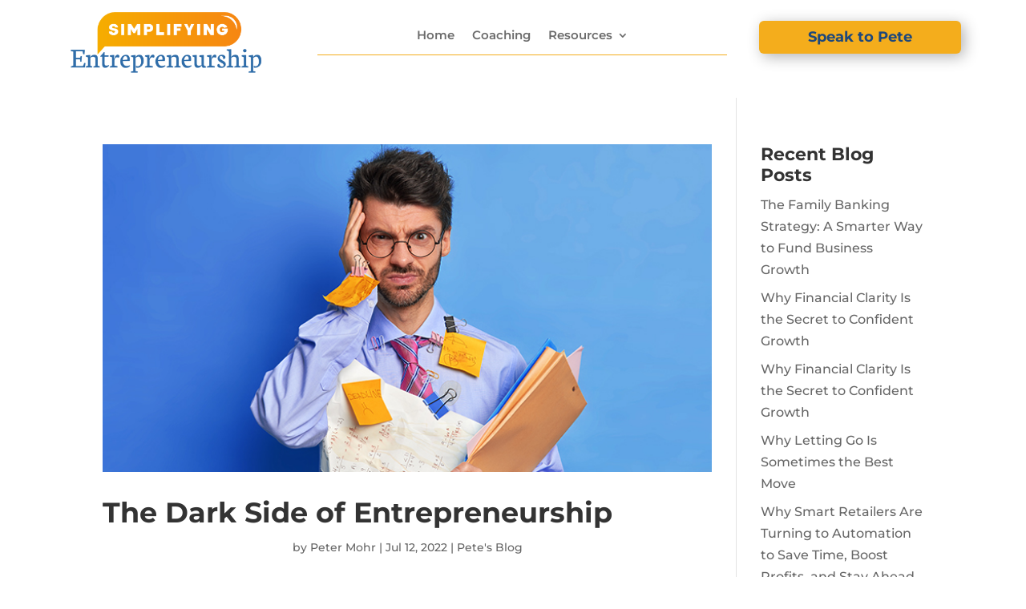

--- FILE ---
content_type: text/css
request_url: https://simplifyingentrepreneurship.com/wp-content/et-cache/taxonomy/post_tag/151/et-divi-dynamic-tb-418-tb-429-late.css?ver=1767707728
body_size: -263
content:
@font-face{font-family:ETmodules;font-display:block;src:url(//simplifyingentrepreneurship.com/wp-content/themes/Divi/core/admin/fonts/modules/social/modules.eot);src:url(//simplifyingentrepreneurship.com/wp-content/themes/Divi/core/admin/fonts/modules/social/modules.eot?#iefix) format("embedded-opentype"),url(//simplifyingentrepreneurship.com/wp-content/themes/Divi/core/admin/fonts/modules/social/modules.woff) format("woff"),url(//simplifyingentrepreneurship.com/wp-content/themes/Divi/core/admin/fonts/modules/social/modules.ttf) format("truetype"),url(//simplifyingentrepreneurship.com/wp-content/themes/Divi/core/admin/fonts/modules/social/modules.svg#ETmodules) format("svg");font-weight:400;font-style:normal}

--- FILE ---
content_type: text/css
request_url: https://simplifyingentrepreneurship.com/wp-content/et-cache/418/et-core-unified-cpt-418.min.css?ver=1764931243
body_size: 400
content:
.et_pb_section_0_tb_header{height:122px}.et_pb_section_0_tb_header.et_pb_section{padding-top:0px;padding-right:0px;padding-bottom:0px;padding-left:0px;margin-top:0px;margin-right:3%;margin-bottom:0px;margin-left:3%}.et_pb_row_0_tb_header.et_pb_row{padding-top:0px!important;padding-right:0px!important;padding-bottom:0px!important;padding-left:0px!important;padding-top:0px;padding-right:0px;padding-bottom:0px;padding-left:0px}.et_pb_row_0_tb_header,body #page-container .et-db #et-boc .et-l .et_pb_row_0_tb_header.et_pb_row,body.et_pb_pagebuilder_layout.single #page-container #et-boc .et-l .et_pb_row_0_tb_header.et_pb_row,body.et_pb_pagebuilder_layout.single.et_full_width_page #page-container #et-boc .et-l .et_pb_row_0_tb_header.et_pb_row{width:96%}.et_pb_image_0_tb_header{padding-top:0px;padding-bottom:0px;margin-top:-7px!important;margin-bottom:0px!important;text-align:left;margin-left:0}.et_pb_menu_0_tb_header.et_pb_menu ul li a{font-family:'Montserrat',Helvetica,Arial,Lucida,sans-serif;font-weight:600;font-size:15px;color:#6b6b6b!important;line-height:1.9em;transition:color 300ms ease 0ms}.et_pb_menu_0_tb_header.et_pb_menu ul li:hover>a{color:#f4ad1c!important}.et_pb_menu_0_tb_header{margin-top:4%!important;margin-left:0px!important}.et_pb_menu_0_tb_header.et_pb_menu ul li.current-menu-item a{color:#306eaa!important}.et_pb_menu_0_tb_header.et_pb_menu .nav li ul,.et_pb_menu_0_tb_header.et_pb_menu .et_mobile_menu,.et_pb_menu_0_tb_header.et_pb_menu .et_mobile_menu ul{background-color:#ffffff!important}.et_pb_menu_0_tb_header.et_pb_menu nav>ul>li>a:hover{opacity:1}.et_pb_menu_0_tb_header .et_pb_menu_inner_container>.et_pb_menu__logo-wrap,.et_pb_menu_0_tb_header .et_pb_menu__logo-slot{width:auto;max-width:100%}.et_pb_menu_0_tb_header .et_pb_menu_inner_container>.et_pb_menu__logo-wrap .et_pb_menu__logo img,.et_pb_menu_0_tb_header .et_pb_menu__logo-slot .et_pb_menu__logo-wrap img{height:auto;max-height:none}.et_pb_menu_0_tb_header .mobile_nav .mobile_menu_bar:before,.et_pb_menu_0_tb_header .et_pb_menu__icon.et_pb_menu__search-button,.et_pb_menu_0_tb_header .et_pb_menu__icon.et_pb_menu__close-search-button,.et_pb_menu_0_tb_header .et_pb_menu__icon.et_pb_menu__cart-button{color:#f4ad1c}.et_pb_divider_0_tb_header{margin-top:2px!important;width:92%}.et_pb_divider_0_tb_header:before{border-top-color:#f4ad1c}.et_pb_button_0_tb_header_wrapper .et_pb_button_0_tb_header,.et_pb_button_0_tb_header_wrapper .et_pb_button_0_tb_header:hover{padding-right:21%!important;padding-left:21%!important}.et_pb_button_0_tb_header_wrapper{margin-top:9%!important;margin-bottom:16px!important}body #page-container .et_pb_section .et_pb_button_0_tb_header{color:#1e487b!important;border-width:0px!important;border-radius:6px;letter-spacing:0px;font-size:18px;font-family:'Montserrat',Helvetica,Arial,Lucida,sans-serif!important;font-weight:700!important;background-color:#f4ad1c}body #page-container .et_pb_section .et_pb_button_0_tb_header:hover{color:#ffffff!important;letter-spacing:0px!important;background-image:initial;background-color:#1e487b}body #page-container .et_pb_section .et_pb_button_0_tb_header:before,body #page-container .et_pb_section .et_pb_button_0_tb_header:after{display:none!important}.et_pb_button_0_tb_header{box-shadow:4px 4px 18px 0px rgba(0,0,0,0.3);transition:color 300ms ease 0ms,background-color 300ms ease 0ms,letter-spacing 300ms ease 0ms}.et_pb_button_0_tb_header,.et_pb_button_0_tb_header:after{transition:all 300ms ease 0ms}.et_pb_column_1_tb_header{padding-left:2%}.et_pb_divider_0_tb_header.et_pb_module{margin-left:auto!important;margin-right:auto!important}@media only screen and (max-width:980px){.et_pb_image_0_tb_header .et_pb_image_wrap img{width:auto}.et_pb_menu_0_tb_header.et_pb_menu{background-image:initial;background-color:initial}}@media only screen and (max-width:767px){.et_pb_image_0_tb_header .et_pb_image_wrap img{width:auto}.et_pb_menu_0_tb_header.et_pb_menu{background-image:initial;background-color:#ffffff}.et_pb_menu_0_tb_header{margin-top:-6%!important}.et_pb_divider_0_tb_header{display:none!important}.et_pb_button_0_tb_header_wrapper{margin-top:2%!important;margin-bottom:7%!important}}

--- FILE ---
content_type: text/css
request_url: https://simplifyingentrepreneurship.com/wp-content/et-cache/429/et-core-unified-cpt-deferred-429.min.css?ver=1764931243
body_size: 453
content:
.et_pb_section_0_tb_footer{border-top-width:1px;border-top-color:#f4ad1c}.et_pb_section_0_tb_footer.et_pb_section{padding-top:30px;padding-bottom:30px}.et_pb_row_0_tb_footer.et_pb_row,.et_pb_row_1_tb_footer.et_pb_row{padding-top:0px!important;padding-bottom:0px!important;padding-top:0px;padding-bottom:0px}.et_pb_row_0_tb_footer,body #page-container .et-db #et-boc .et-l .et_pb_row_0_tb_footer.et_pb_row,body.et_pb_pagebuilder_layout.single #page-container #et-boc .et-l .et_pb_row_0_tb_footer.et_pb_row,body.et_pb_pagebuilder_layout.single.et_full_width_page #page-container #et-boc .et-l .et_pb_row_0_tb_footer.et_pb_row{width:92%}.et_pb_column_0_tb_footer{width:30%!important}.et_pb_image_0_tb_footer{margin-bottom:0px!important;text-align:left;margin-left:0}.et_pb_social_media_follow_network_1_tb_footer{filter:hue-rotate(232deg) saturate(64%) brightness(102%) contrast(103%);backface-visibility:hidden}html:not(.et_fb_edit_enabled) #et-fb-app .et_pb_social_media_follow_network_1_tb_footer:hover{filter:hue-rotate(232deg) saturate(64%) brightness(102%) contrast(103%)}.et_pb_social_media_follow .et_pb_social_media_follow_network_1_tb_footer.et_pb_social_icon .icon:before{color:#FFFFFF}.et_pb_social_media_follow .et_pb_social_media_follow_network_3_tb_footer.et_pb_social_icon .icon:before{color:#ffffff}ul.et_pb_social_media_follow_0_tb_footer a.icon{border-radius:100px 100px 100px 100px}ul.et_pb_social_media_follow_0_tb_footer{padding-left:9%!important}.et_pb_social_media_follow_0_tb_footer{width:100%;max-width:100%;transform:translateX(14px) translateY(0px)}.et_pb_text_0_tb_footer h3,.et_pb_text_2_tb_footer h3{color:#1e487b!important}.et_pb_text_0_tb_footer,.et_pb_text_2_tb_footer{margin-bottom:0px!important}.et_pb_text_1_tb_footer.et_pb_text a,.et_pb_text_3_tb_footer.et_pb_text a{color:#6b6b6b!important;transition:color 300ms ease 0ms}.et_pb_text_1_tb_footer.et_pb_text a:hover,.et_pb_text_3_tb_footer.et_pb_text a:hover{color:#f4ad1c!important}.et_pb_image_1_tb_footer{text-align:center}.et_pb_section_1_tb_footer.et_pb_section{padding-top:24px;padding-bottom:24px;background-color:#121420!important}.et_pb_text_4_tb_footer.et_pb_text{color:#FFFFFF!important}.et_pb_text_4_tb_footer{font-family:'Montserrat',Helvetica,Arial,Lucida,sans-serif;font-weight:600;font-size:11px}.et_pb_social_media_follow_network_0_tb_footer a.icon,.et_pb_social_media_follow_network_2_tb_footer a.icon{background-color:#306EAA!important}.et_pb_social_media_follow_network_0_tb_footer.et_pb_social_icon a.icon{border-color:rgba(0,0,0,0)}.et_pb_social_media_follow li.et_pb_social_media_follow_network_0_tb_footer a,.et_pb_social_media_follow li.et_pb_social_media_follow_network_1_tb_footer a,.et_pb_social_media_follow li.et_pb_social_media_follow_network_2_tb_footer a,.et_pb_social_media_follow li.et_pb_social_media_follow_network_3_tb_footer a{padding-top:4px;padding-right:4px;padding-bottom:4px;padding-left:4px;width:auto;height:auto}.et_pb_social_media_follow_network_1_tb_footer a.icon,.et_pb_social_media_follow_network_3_tb_footer a.icon{background-color:#000000!important}.et_pb_column_1_tb_footer{padding-top:36px;padding-bottom:0px;width:16%!important}.et_pb_column_2_tb_footer{padding-top:36px;width:26%!important}.et_pb_column_3_tb_footer{padding-top:22px;width:13%!important}.et_pb_social_media_follow_0_tb_footer.et_pb_module{margin-left:0px!important;margin-right:auto!important}.et_pb_image_1_tb_footer.et_pb_module{margin-left:auto!important;margin-right:auto!important}@media only screen and (max-width:980px){.et_pb_section_0_tb_footer{border-top-width:1px;border-top-color:#f4ad1c}.et_pb_image_0_tb_footer .et_pb_image_wrap img,.et_pb_image_1_tb_footer .et_pb_image_wrap img{width:auto}.et_pb_social_media_follow_0_tb_footer{transform:translateX(14px) translateY(0px)}}@media only screen and (min-width:768px) and (max-width:980px){.et_pb_column_0_tb_footer{width:30%!important}.et_pb_column_1_tb_footer{width:16%!important}.et_pb_column_2_tb_footer{width:26%!important}.et_pb_column_3_tb_footer{width:13%!important}}@media only screen and (max-width:767px){.et_pb_section_0_tb_footer{border-top-width:1px;border-top-color:#f4ad1c}.et_pb_column_0_tb_footer,.et_pb_column_3_tb_footer{width:100%!important}.et_pb_image_0_tb_footer{text-align:center;margin-left:auto;margin-right:auto}.et_pb_image_0_tb_footer .et_pb_image_wrap img,.et_pb_image_1_tb_footer .et_pb_image_wrap img{width:auto}ul.et_pb_social_media_follow_0_tb_footer{padding-left:0%!important;margin-bottom:0px!important}.et_pb_social_media_follow_0_tb_footer{transform:translateX(0px) translateY(0px)}.et_pb_text_0_tb_footer h3,.et_pb_text_2_tb_footer h3{text-align:center}.et_pb_image_1_tb_footer{width:57%}.et_pb_column_1_tb_footer{padding-top:0px;padding-bottom:0px;width:100%!important}.et_pb_column_2_tb_footer{padding-top:0px;width:100%!important}}

--- FILE ---
content_type: text/css
request_url: https://simplifyingentrepreneurship.com/wp-content/et-cache/taxonomy/post_tag/151/et-divi-dynamic-tb-418-tb-429-late.css
body_size: -191
content:
@font-face{font-family:ETmodules;font-display:block;src:url(//simplifyingentrepreneurship.com/wp-content/themes/Divi/core/admin/fonts/modules/social/modules.eot);src:url(//simplifyingentrepreneurship.com/wp-content/themes/Divi/core/admin/fonts/modules/social/modules.eot?#iefix) format("embedded-opentype"),url(//simplifyingentrepreneurship.com/wp-content/themes/Divi/core/admin/fonts/modules/social/modules.woff) format("woff"),url(//simplifyingentrepreneurship.com/wp-content/themes/Divi/core/admin/fonts/modules/social/modules.ttf) format("truetype"),url(//simplifyingentrepreneurship.com/wp-content/themes/Divi/core/admin/fonts/modules/social/modules.svg#ETmodules) format("svg");font-weight:400;font-style:normal}